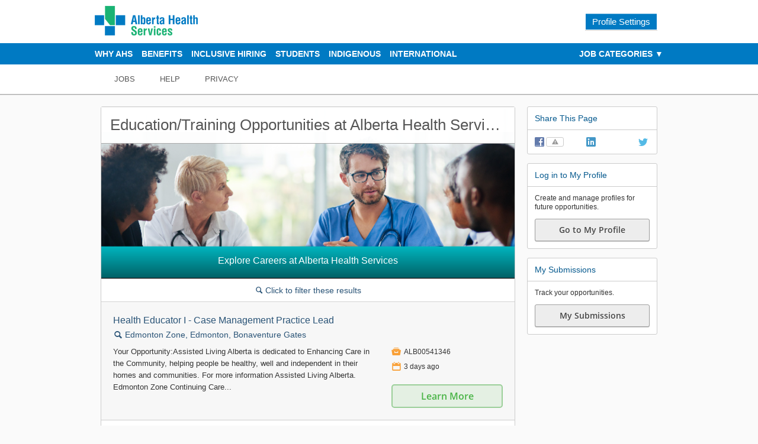

--- FILE ---
content_type: text/html;charset=UTF-8
request_url: https://careers.albertahealthservices.ca/landingpages/educationtraining-opportunities-at-alberta-health-services-20
body_size: 52734
content:
<!DOCTYPE html>
<!-- layout_core.shtml, landing/landing_page.shtml -->

<!--[if lt IE 7 ]>
<html xmlns="http://www.w3.org/1999/xhtml" xmlns:og="http://ogp.me/ns#" xmlns:fb="http://www.facebook.com/2008/fbml" lang="en" class="ie ie6">
<![endif]-->
<!--[if IE 7 ]>
<html xmlns="http://www.w3.org/1999/xhtml" xmlns:og="http://ogp.me/ns#" xmlns:fb="http://www.facebook.com/2008/fbml" lang="en" class="ie ie7">
<![endif]-->
<!--[if IE 8 ]>
<html xmlns="http://www.w3.org/1999/xhtml" xmlns:og="http://ogp.me/ns#" xmlns:fb="http://www.facebook.com/2008/fbml" lang="en" class="ie ie8">
<![endif]-->
<!--[if IE 9 ]>
<html xmlns="http://www.w3.org/1999/xhtml" xmlns:og="http://ogp.me/ns#" xmlns:fb="http://www.facebook.com/2008/fbml" lang="en" class="ie ie9">
<![endif]-->
<!--[if gt IE 9]>
<html xmlns="http://www.w3.org/1999/xhtml" xmlns:og="http://ogp.me/ns#" xmlns:fb="http://www.facebook.com/2008/fbml" lang="en" class="ie">
<![endif]-->
<!--[if !IE]><!-->
<html xmlns="http://www.w3.org/1999/xhtml" xmlns:og="http://ogp.me/ns#" xmlns:fb="http://www.facebook.com/2008/fbml" lang="en">
<!--<![endif]-->

<head>
	<meta http-equiv="Content-Type" content="text/html; charset=utf-8">
	<meta http-equiv="X-UA-Compatible" content="IE=edge" />
	<meta name="viewport" id="viewport" content="width=device-width, initial-scale=1, minimum-scale=1, maximum-scale=1, user-scalable=no" />

	
	
	
		<title>Education/Training Opportunities at Alberta Health Services</title>
		<link rel="canonical" href="https://careers.albertahealthservices.ca/landingpages/educationtraining-opportunities-at-alberta-health-services-20"/>
		<meta name="description" content="Explore Careers at Alberta Health Services" />
		<meta property="og:url" content="https://careers.albertahealthservices.ca/landingpages/educationtraining-opportunities-at-alberta-health-services-20" />
		<meta property="og:title" content="Education/Training Opportunities at Alberta Health Services" />
		<meta property="og:type" content="article" />
		<meta property="og:description" content="Explore Careers at Alberta Health Services" />
		<meta property="og:image" content="https://careers.albertahealthservices.ca/media/client_2_s2_r4_v1542233755425_main.png" />
		<meta property="og:site_name" content="Alberta Health Services Career Site" />
		<meta property="fb:app_id" content="2028297124067669"/>
	
	

	<link rel="stylesheet" href="/styles/core.css?v=apptss.2025.PRD.3.1.11" type="text/css" />
	<link rel="stylesheet" href="/styles/landing_page.css?v=apptss.2025.PRD.3.1.11" type="text/css" />
	<link rel="stylesheet" href="/site_css" type="text/css" />

	<style type="text/css">
		/* AHS Styles */

Body {
	width:100%;
	margin:0;
	padding:0;
}
.clearfloat {clear:both;height:0 !important;line-height:0 !important;}
.clearit:after {
  content: "";
  display: table;
  clear: both;
}
.ahs-section-wrap {
	width:100%;
	background-color:#fff;
}
.ahs-section-inner {
	width:960px;
	margin:0 auto;
	clear:both;
}
.ahs-section-button {
	position:relative;
}
.ahs-nav-wrap {
	width:100%;
	background-color:#007ac3;
}
.ahs-nav-inner {
	width:960px;
	margin:0 auto;
}
.ahs-section-logo,.ahs-section-button,.ahs-footer-nav,.ahs-footer-copyright,.ahs-section-social {
	float:left;
	width:480px;
	padding:10px 0;
}

body.desktop #header_settings {
	height:0;
	border:none;
}
body.desktop #header_settings #header_settings_container {
    margin: 0 auto;
    position: relative;
}
body.desktop #key_hldr {
	position:absolute;
	top:20px;
	right:0;
}
body.desktop #key_hldr .settings_btn {
	display:inline-block;
	padding:6px 12px;
	border:1px solid #fff;
	font:15px Arial,Helvetica,sans-serif;
	color:#fff;
	text-decoration:none;
	transition:.2s ease;
	border-radius:0;
	background-color:#007ac3;
	text-shadow:none;
}
body.desktop #key_hldr .settings_btn:hover {
	background-color:#fff;
	color:#007ac3;
}
body.desktop #key_hldr .settings_btn:active {
	box-shadow:0;
}

#header_settings #header_settings_container #key_hldr #main_key #key_scl_hldr .scl_channels a.social_network_icon {
	opacity:1 !important;
}
body.desktop .user_key_pops .menu_opt a:hover, .user_key_pops .menu_opt a:active {
	background-color:#007ac3;
}
.ui-autocomplete li a.ui-state-focus {
    background-color: #007ac3 !important;
}
.ahs-header-nav {
	float:left;
	width:700px;
	padding:10px 0;
}
.ahs-header-category{
	float:left;
	width:260px;
	padding:10px 0;
}
.ahs-section-button {
	text-align:right;
	padding-top:22px;
}
.ahs-section-button a{
	display:inline-block;
	padding:6px 12px;
	border:1px solid #fff;
	font:15px Arial,Helvetica,sans-serif;
	color:#fff;
	text-decoration:none;
	transition:.2s ease;
}
.ahs-section-button a:hover{
	background-color:#fff;
	color:#007ac3;
}

/* Menus */
.ahs-nav-wrap ul, .ahs-footer-nav-wrap ul{
	padding:0;
	margin:0;
	list-style:none;
}
.ahs-nav-wrap ul li,.ahs-footer-nav-wrap ul li{
	display:inline-block;
}

/* Header menu */
.ahs-header-nav ul li, .ahs-header-nav td {
	padding-right:15px;
}
.ahs-header-nav ul li a, .ahs-header-nav td a{
	font:bold 14px Arial,Helvetica,sans-serif;
	color:#fff;
	text-transform:uppercase;
	text-decoration:none;
}
.ahs-header-nav ul li a:hover, .ahs-header-nav td a:hover{
	color:#fff;
	border-bottom:2px solid #fff;
}

/* Dropdown menu */
.ahs-header-category {
	text-align:right;
	position:relative;
}
.ahs-category-menu-top {
	position:relative;
}
.ahs-header-category ul li a, .ahs-header-category a {
	font:bold 14px Arial,Helvetica,sans-serif;
	color:#fff;
	text-transform:uppercase;
	text-decoration:none;
}
.ahs-header-category ul li a.ahs-category-top:after, a.ahs-category-top:after {
	content:" \25BC";
	color:#fff;
}
.ahs-header-category ul li ul, .ahs-header-category table table {
	position:absolute;
	visibility:hidden;
	border:2px solid #007ac3;
	z-index:999;
	right: 0;
}
.ahs-header-category ul li ul li, .ahs-header-category table td table td{
	text-align:center;
	display:block;
	border-top:2px solid #007ac3;
	background-color:#fff;
}
.ahs-header-category ul li:hover ul, .ahs-header-category table td:hover table{
	visibility:visible;
}
.ahs-header-category ul li ul li a, .ahs-header-category table td table td a{
	display:block;
	padding:5px 15px;
	color:#007ac3;
}
.ahs-header-category ul li ul li a:hover, .ahs-header-category table td table td a:hover{
	background-color:#007ac3;
	color:#fff;
}

.theme-wrapper {
	width:960px;
	padding:10px 0;
	margin:0 auto;
}

/* Footer menu */
.ahs-footer-nav-wrap {
	background-color:#2a2e31;
}
.ahs-footer-section-wrap {
	background-color:#2a2d30;
}

.ahs-section-social ul {
	padding:0;
	margin:16px 0 0 0;
	list-style:none;
}
.ahs-section-social ul li{
	display:inline-block;
	padding:0 3px 0 0;
}
.ahs-section-social td {
	padding-right:7px
}

.ahs-footer-nav ul li, .ahs-footer-nav td {
	padding:0 8px 0 9px;
	border-left:1px solid #fff;
}
.ahs-footer-nav ul li:first-of-type, .ahs-footer-nav td:first-of-type {
	padding:0 8px 0 0;
	border:none;
}	
.ahs-footer-nav ul li a, .ahs-footer-nav td a{
	font:bold 12px Arial,Helvetica,sans-serif;
	color:#fff;
	text-transform:uppercase;
	text-decoration:none;
}
.ahs-footer-nav ul li a:hover, .ahs-footer-nav td a:hover{
	text-decoration:underline;
}

.ahs-footer-copyright {
	text-align:right;
	font:14px Arial,Helvetica,sans-serif;
	color:#fff;
}

.footerlogo {
	text-align:right;
}
body.desktop #footer {
	display:none;
}

/* Mobile */

body.mobile #header_settings {
	background-color:#c9d0d4;
}
body.mobile #container {
    margin-top: 0;
}
body.mobile #search_hldr {
    margin-top: 0;
}
body.mobile .ahs-nav-inner , body.mobile  .ahs-footer-section-wrap .ahs-section-inner, body.mobile  .ahs-footer-nav, body.mobile  .ahs-footer-section-wrap .ahs-section-social{
	width:100%;
}
body.mobile  .ahs-footer-nav, body.mobile  .ahs-footer-section-wrap .ahs-section-social{
	padding:0;
}
body.mobile  .ahs-footer-section-wrap .ahs-section-social table{
	margin:15px;
}
body.mobile  .ahs-section-social td {
	padding-right:15px;
}
body.mobile #boilerplate_wrapper{
	/*padding-top:20px;*/
}
body.mobile #header #header_container #nav_key_hldr #nav_hldr #main_nav .nav_item a.selected, body.mobile #header #header_container #nav_key_hldr #nav_hldr #main_nav .nav_item a:hover span.nav_txt {
	color:#fff;
}
body.mobile .ahs-footer-nav ul li a, body.mobile .ahs-footer-nav td a{
	font:12px Arial,Helvetica,sans-serif;
}
body.mobile #footer { display:none; }

body.mobile .ahs-footer-nav td {
	display:block;
	padding:10px 0 0 15px;
	border-left:none;
}
body.mobile a[name="ahs-m-top"] {
    top: 0;
    position: absolute;
}

/* Mobile menu */

/* topnav */
body.desktop .ahs-m-nav-wrap, body.mobile .ahs-section-wrap, body.mobile .ahs-nav-wrap, body.mobile .ahs-footer-copyright,body.mobile  .footerlogo {display:none;}
body.mobile .ahs-m-nav-wrap {display:block;margin-top:100px;}

body.jMenuOn #topBranding, body.jMenuOn #bottomBranding {display:none;}
.ahs-m-nav-wrap {
	display: block;
	top: 100px;
	width: 100%;
	border-bottom: 1px solid #ccc;
	z-index:999;
	
}

.ahs-m-nav-wrap table {
	margin:0;
	padding:0;
	overflow: hidden;
	border-top:1px solid #ccc;
	top:-800px;
	position:absolute;
	background-color:#fff;
	border:1px solid #ccc;
}
.ahs-m-nav-wrap table td{
	border-bottom:1px solid #ccc;
}
.ahs-m-nav-wrap table td a{
	display:block;
	padding:7px 35px;
	color:#000;
	font-family: "HM Ampersand", Arial, sans-serif;
	font-size: 12px;
	text-decoration:none;
}
.ahs-m-nav-wrap table td a:hover, .ahs-m-nav-wrap table td a:active{
	color:#007ac3;
}
.ahs-m-nav-wrap .menu {
  clear: both;
  max-height: 0;
  transition: max-height .2s ease-out;
}

.ahs-m-nav-wrap .menu-icon {
  cursor: pointer;
  display: inline-block;
  float: left;
  padding: 16px 14px 2px;
  position: relative;
  user-select: none;
}
 
.ahs-m-nav-wrap .menu-icon .navicon {
  background: #007ac3;
  display: block;
  height: 2px;
  position: relative;
  transition: background .2s ease-out;
  width: 18px;
}
 
.ahs-m-nav-wrap .menu-icon .navicon:before,
.ahs-m-nav-wrap .menu-icon .navicon:after {
  background: #007ac3;
  content: '';
  display: block;
  height: 100%;
  position: absolute;
  transition: all .2s ease-out;
  width: 100%;
}
 
.ahs-m-nav-wrap .menu-icon .navicon:before {
  top: 5px;
}
 
.ahs-m-nav-wrap .menu-icon .navicon:after {
  top: -5px;
}

.ahs-m-nav-wrap .menu-btn {
  display: none;
}
 
.ahs-m-nav-wrap .menu-btn:checked ~ .menu {
  max-height: 240px;
  top: 130px;
	z-index: 99;
}
 
.ahs-m-nav-wrap .menu-btn:checked ~ .menu-icon .navicon {
  background: transparent;
}
 
.ahs-m-nav-wrap .menu-btn:checked ~ .menu-icon .navicon:before {
  transform: rotate(-45deg);
}
 
.ahs-m-nav-wrap .menu-btn:checked ~ .menu-icon .navicon:after {
  transform: rotate(45deg);
}
 
.ahs-m-nav-wrap .menu-btn:checked ~ .menu-icon:not(.steps) .navicon:before,
.ahs-m-nav-wrap .menu-btn:checked ~ .menu-icon:not(.steps) .navicon:after {
  top: 0;
}
.ahd-m-menu-hdr {
	padding:7px 35px;
	color:#000;
	font-family: "HM Ampersand", Arial, sans-serif;
	text-transform:uppercase;
	font-size: 13px;
	font-weight:bold;
}

.m-menu-hdr {
	float:left;position:relative;left:30px;top:-10px;
}
.secondary_btn {
  text-shadow: 0 -1px 0 rgba(0, 0, 0, 0.5);
}

.gray_btn {
  text-shadow: 0 -1px 0 rgba(0, 0, 0, 0.5);
 
}

#jRefComSection {
    display: none;
    visibility: hidden;
}


	</style>

	<style id="antiClickjacking">body{display:none !important;}</style>
	<script type="text/javascript">
	(function(){
		var fbMatcher = /^https?:\/\/[a-z0-9.]*facebook.com/i;
		if( !(top != self && !fbMatcher.test(document.referrer)) ){
			var antiClickJack = document.getElementById('antiClickjacking');
			antiClickJack.parentNode.removeChild(antiClickJack);
		}
	})();
	</script>

	 <script type="text/javascript">
	var TVAPP = TVAPP || {}; // There can only be ONE.
	TVAPP.property = {
		version_num: "apptss.2025.PRD.3.1.11",
		client_name: "Alberta Health Services",
		client_base_domain: "albertahs.referrals.selectminds.com",
		default_locale_id: "0",
		site_name: "https://careers.albertahealthservices.ca",
		site_mode: "3",
		site_cookie_acceptance: 'none',
		site_prefix: "https://careers.albertahealthservices.ca",
		site: {
			id: "2",
			short_name: "default941"
		},
		
			facebook_app_id: "2028297124067669",
			facebook_permissions: "email",
		
		
			linkedin_api_key: "GzpjOHGHpkdYVfg7ewKhplWQ26PL5WMjN5nMXywzTqFzPkWSsCF9enSdQMgqzw_P",
			
		
		
		channels: {
			available:true,
			facebook:true,
			twitter:true,
			linkedin:true,
			weibo:false
		},
		
		
		
		tbe_enabled: 0,
		
		referrer_name: "",
		is_trusted_referrer: "20",
		user_id: "2",
		user_info: {"active_user_name":"Guest User","email":"","TEEAccountExists":"20","registration_status":"unregistered","is_guest":"true","locale_id":"0","user_id":"2","vanity_referrer_code_uri_prefix":"","session_id":"89b6daa98cb2a3c4951555b9d7f67f2f6371fa8d713c431dbb72ce9fb35a1f98.alh.yyzc1a-app-002.a.yyzc.oraclevcn.com","channel_info":[]},
		likely_user_info: {"active_user_name":"Guest User","email":"","TEEAccountExists":"20","registration_status":"unregistered","is_guest":"true","locale_id":"0","user_id":"2","vanity_referrer_code_uri_prefix":"","session_id":"89b6daa98cb2a3c4951555b9d7f67f2f6371fa8d713c431dbb72ce9fb35a1f98.alh.yyzc1a-app-002.a.yyzc.oraclevcn.com","channel_info":[]},
		client_domains: "albertahealthservices.ca | ahs.ca | covenanthealth.ca  | albertapubliclabs.ca | albertaprecisionlabs.ca|oracle.com | recoveryalberta.ca | primarycarealberta.ca| acutecarealberta.ca | assistedlivingalberta.ca | givelifealberta.ca | emergencyhealthservices.ca | cancercarealberta.ca | healthsharedservices.ca",
		
		geoSearch: {
			accuracyLimit:25000,
			radius: {
				'userControl':1,
				'metric':1,
				'default':50
			}
		},
		
		findGeoLocation: true,
		keyword_auto_suggest_num_results: 5,
		job_apply_allow_employee: 1,
		
		session_locale_id: '0',
		
		
		
		
		referral_community_status: "20",
		referrer_code_prefix: "",
		cookie_prefix: "ORA_OTSS",
		date_format: "mm/dd/yy",
        TEE: {
            TaleoAPIUrl: "https://albertahs.taleo.net",
            OpenNewWindow: (0 == 1)
        },
        Applicant: {
            FirstName : "",
            LastName : "",
            EmailAddress : ""
        },
        session_inactive_interval : "1800",
        session_remainder_interval : "1500",
        db_yes_value: "10",
        db_no_value: "20",
        job_details_editor_max_fields: "20",
        automated_email_confirm: "1"
	};
</script>


	<!--[if lt IE 9]>
	<script src="/html5shiv.js"></script>
	<![endif]-->

	
	
		<script type="text/javascript" src="/js-dict?v=202308180218_0"></script>
	

	

	<link rel="image_src" href="https://careers.albertahealthservices.ca/media/client_2_s2_r4_v1542233755425_main.png" />
	<link rel="icon" type="image/x-icon" href="https://careers.albertahealthservices.ca/images/no_photo_large.gif" />

	

</head>
<body id="landingpages_educationtraining-opportunities-at-alberta-health-services-20" class="center_aligned full_width nav_compact landing_page custom-job-detail likely_registered">
  <input type = "hidden" name="tsstoken" id = "tsstoken" value ="s0p/NNVhFmS8XFAJCkt9okhGzSaXGMFrFsQbb9l0xZk="/>
	

    <script type="text/javascript" src="/teeintegration/detect_nested_iframe.js"></script>
	<script type="text/javascript" src="/detectWidthOrientation.js"></script>

	<div id="fb-root"></div>
	<iframe id="jBlankFrame" frameborder="0" style="display: none; height: 0; width: 0;"></iframe>

	

	

	
		<div id="persona_editor" class="jUserRefreshArea">
			


	


		</div>
	

	

	
	
	<div id="header_settings" class="jUserRefreshArea">
	<div id="header_settings_container">
	

	
	
		<div id="key_hldr" class="guest_key_hldr">

	<div id="main_key">
		

		
			
			
			
			
				
					<div id="key_name_hldr">
						<a href="#" id="jKeyName" class="user_drop_area" tabindex="0" aria-haspopup="true">
							<span class="key_menu_icn"></span>
							<p class="key_name jHeaderSettingsBtn">Profile Settings</p>
						</a>
					</div>
				
			
		

	</div>

</div>

	
</div>

</div>


	<div id="topBranding">
		<a name="ahs-m-top"></a>




<div class="ahs-m-nav-wrap clearit">
	<input class="menu-btn" id="menu-btn" type="checkbox" />
	<label class="menu-icon" for="menu-btn"><span class="navicon"> </span><span class="m-menu-hdr">Job Category Menu</span></label>

	<table border="0" cellpadding="0" cellspacing="0" class="menu clearit"><tbody><tr><td><a href="https://careers.albertahealthservices.ca/page/allied-health-71" rel="nofollow nofollow nofollow nofollow nofollow nofollow nofollow nofollow nofollow nofollow">Allied Health</a></td></tr><tr><td><a href="https://careers.albertahealthservices.ca/page/clinical-support-48" rel="nofollow nofollow nofollow nofollow nofollow nofollow nofollow nofollow nofollow nofollow">Clinical Support</a></td></tr><tr><td><a href="https://careers.albertahealthservices.ca/page/corporate-44" rel="nofollow nofollow nofollow nofollow nofollow nofollow nofollow nofollow nofollow nofollow">Corporate</a></td></tr><tr><td><a href="https://careers.albertahealthservices.ca/page/general-support-70" rel="nofollow nofollow nofollow nofollow nofollow nofollow nofollow nofollow nofollow nofollow">General Support</a></td></tr><tr><td><a href="https://careers.albertahealthservices.ca/page/leadership-43" rel="nofollow nofollow nofollow nofollow nofollow nofollow nofollow nofollow nofollow nofollow">Leadership</a></td></tr><tr><td><a href="https://careers.albertahealthservices.ca/page/nursing-45" rel="nofollow nofollow nofollow nofollow nofollow nofollow nofollow nofollow nofollow nofollow">Nursing</a></td></tr><tr><td><a href="https://careers.albertahealthservices.ca/page/researchinnovation-46" rel="nofollow nofollow nofollow nofollow nofollow nofollow nofollow nofollow nofollow nofollow">Research/Innovation</a></td></tr><tr><td><a href="https://careers.albertahealthservices.ca/page/studentsresidents-69" rel="nofollow nofollow nofollow nofollow nofollow nofollow nofollow nofollow nofollow nofollow">Students/Residents</a></td></tr></tbody></table>
</div>
















<div class="ahs-section-wrap clearit">
	<div class="ahs-section-inner clearit">
	<div class="ahs-section-logo"><a href="http://www.albertahealthservices.ca/careers/careers.aspx" rel="nofollow nofollow nofollow nofollow nofollow nofollow nofollow nofollow nofollow nofollow"><img alt="Alberta Health Services" src="/media/images/ahs-color.png" /></a></div>
	</div>
</div>














<div class="ahs-nav-wrap clearit">
	<div class="ahs-nav-inner">
		<div class="ahs-header-nav">
		<table border="0" cellpadding="0" cellspacing="0"><tbody><tr><td><a href="http://www.albertahealthservices.ca/careers/Page12899.aspx" rel="nofollow nofollow nofollow nofollow nofollow nofollow nofollow nofollow nofollow nofollow nofollow nofollow nofollow nofollow">Why AHS</a></td><td><a href="http://www.albertahealthservices.ca/careers/Page12210.aspx" rel="nofollow nofollow nofollow nofollow nofollow nofollow nofollow nofollow nofollow nofollow nofollow nofollow nofollow nofollow">Benefits</a></td><td><a href="https://www.albertahealthservices.ca/careers/Page12926.aspx" rel="nofollow nofollow nofollow nofollow nofollow nofollow nofollow nofollow nofollow nofollow nofollow nofollow nofollow nofollow">Inclusive Hiring</a></td><td><a href="http://www.albertahealthservices.ca/careers/Page11997.aspx" rel="nofollow nofollow nofollow nofollow nofollow nofollow nofollow nofollow nofollow nofollow nofollow nofollow nofollow nofollow">Students</a></td><td><a href="https://www.albertahealthservices.ca/careers/Page13096.aspx" rel="nofollow nofollow nofollow nofollow nofollow nofollow nofollow nofollow nofollow nofollow nofollow nofollow nofollow nofollow">Indigenous</a></td><td><a href="https://www.albertahealthservices.ca/careers/Page12717.aspx" rel="nofollow nofollow nofollow nofollow nofollow nofollow nofollow nofollow nofollow nofollow nofollow nofollow nofollow nofollow">International</a></td></tr></tbody></table>
		</div>
		<div class="ahs-header-category">

		<table align="right" border="0" cellpadding="0" cellspacing="0" class="ahs-category-menu"><tbody><tr><td class="ahs-category-menu-top"><a class="ahs-category-top" href="#" rel="nofollow nofollow nofollow nofollow nofollow nofollow nofollow nofollow nofollow nofollow">Job Categories</a>
			<table border="0" cellpadding="0" cellspacing="0" class="ahs-category-menu"><tbody><tr><td><a href="https://careers.albertahealthservices.ca/page/allied-health-71" rel="nofollow nofollow nofollow nofollow nofollow nofollow nofollow nofollow nofollow nofollow">Allied Health</a></td></tr><tr><td><a href="https://careers.albertahealthservices.ca/page/clinical-support-48" rel="nofollow nofollow nofollow nofollow nofollow nofollow nofollow nofollow nofollow nofollow">Clinical Support</a></td></tr><tr><td><a href="https://careers.albertahealthservices.ca/page/corporate-44" rel="nofollow nofollow nofollow nofollow nofollow nofollow nofollow nofollow nofollow nofollow">Corporate</a></td></tr><tr><td><a href="https://careers.albertahealthservices.ca/page/general-support-70" rel="nofollow nofollow nofollow nofollow nofollow nofollow nofollow nofollow nofollow nofollow">General Support</a></td></tr><tr><td><a href="https://careers.albertahealthservices.ca/page/leadership-43" rel="nofollow nofollow nofollow nofollow nofollow nofollow nofollow nofollow nofollow nofollow">Leadership</a></td></tr><tr><td><a href="https://careers.albertahealthservices.ca/page/nursing-45" rel="nofollow nofollow nofollow nofollow nofollow nofollow nofollow nofollow nofollow nofollow">Nursing</a></td></tr><tr><td><a href="https://careers.albertahealthservices.ca/page/researchinnovation-46" rel="nofollow nofollow nofollow nofollow nofollow nofollow nofollow nofollow nofollow nofollow">Research/Innovation</a></td></tr><tr><td><a href="https://careers.albertahealthservices.ca/page/studentsresidents-69" rel="nofollow nofollow nofollow nofollow nofollow nofollow nofollow nofollow nofollow nofollow">Students/Residents</a></td></tr></tbody></table>
		</td></tr></tbody></table>
		</div>
	</div>
</div>



























	</div>


<div id="boilerplate_wrapper">
	<div id="body_wrapper">
	
	
	
	
	
		
		
		
			<div id="header" class="jHeader compact">
	<div id="header_container">
		<div class="menu_toggle_hldr">
			<div id="jMenuToggle" class="menu_toggle">
				&#9776;
			</div>
		</div>
		
		<div id="logo_hldr">
			<div class="logo">
				
					<div id="logo_inner">
						<a href="https://careers.albertahealthservices.ca/">
							<img src="https://careers.albertahealthservices.ca/media/client_3_s2_r0_v1503602520536_main.png" alt="Alberta Health Services Career Site" class="logo_img">
						</a>
					</div>
				
				
			</div>
		</div>

		<div id="menu_toggle_hldr_cat">
			<div id="jMenuShareToggle" class="menu_toggle">
				&#59157;
			</div>
		</div>
	

		<div id="nav_key_hldr">
			<div id="header_content" class="jUserRefreshArea">
				<div id="nav_hldr">
	<ul id="main_nav">
		
		
			<li class="nav_item">
				<a href="https://careers.albertahealthservices.ca/" class="nav_jobs font_nav">
					<span class="nav_txt">Jobs</span>
				</a>
			</li>
			<li class="nav_item">
				<a href="https://careers.albertahealthservices.ca/info/help" class="nav_help font_nav">
					<span class="nav_txt">Help</span>
				</a>
			</li>
			

			

			
				
				
					<li class="nav_item">
						<a href="https://careers.albertahealthservices.ca/info/page2" class="nav_page2 font_nav">
							<span class="nav_txt">Privacy</span>
						</a>
					</li>
				
			

			
		
		

		
		

		
	</ul>
</div>

<!-- Removed header_key_holder include -->

			</div>
		</div>
	</div>
</div>

		
		
		
		
	
	
	<div id="container">
		<div class="jBlockRegion block_region full-width" data-page="landing_page" data-area="top" data-instance="20">
	
	
	<div class="block module bid-1042398" data-name="landingpage_promo" data-id="1042398">
		<input type="hidden" class="jUserRefreshBlock jBlockContext" value="LandingPage.id=20" />








	
		
		
	




	</div>
	
	
</div>

<div class="content_wrapper">
	<section id="content" class="category_landing">
		<input type="hidden" id="jLandingPageId" value="20" />
		<input type="hidden" id="jLandingPageAlias" value="educationtraining-opportunities-at-alberta-health-services-20" />
		<input type="hidden" id="jLandingPageType" value="category" />
		<input type="hidden" id="jSearchId" value="154" />
		<input type="hidden" id="jShortUrl" value="http://r.rfer.us/ALH1Fqd" />

		<div class="jBlockRegion block_region" data-page="landing_page" data-area="content_top" data-instance="20">
			
			
			
		</div>

		<div id="category_landing_content" class="content_body">
			<div class="content_header">
				<input type="hidden" id="jBlurSetting" value="0" />
				<h1 id="mobileOnlyCategoryTitle">Education/Training Opportunities at Alberta Health Services</h1>
				<div id="landingpage_video" class="jVideoRefresh category_video">
					<input type="hidden" id="jVideoRefreshContextId" class="jContextData" data-name="VideoLink.id" value="" />
<input type="hidden" class="jContextData" data-name="LandingPage.id" value="20" />

<input type="hidden" id="jSource" value="" />
<input type="hidden" id="jSourceId" value="" />
<input type="hidden" id="jVideoUrl" value="" />
<div id="jMediaArea" class="media_area">
	<div class="media_thumb_holder">
		<div id="jMediaThumb" class="media_thumb" style="background-image:url('https://careers.albertahealthservices.ca/media/client_11_s2_r6_v1547488835403_main.png');"></div>
		<div id="jMediaBlur" class="media_blur"></div>
	</div>
	<div class="media_overlay">
		<div class="title_holder">
			<h1 id="jPageTitle">Education/Training Opportunities at Alberta Health Services</h1>
			
		</div>
		
		
		<div class="description_holder">
			<div class="description_area">
				<div id="jMediaDescription" class="descrip_text font_header_light">Explore Careers at Alberta Health Services</div>
				
			</div>
		</div>
	</div>
</div>



				</div>
			</div>
			<div id="jobs_list">
				<div class="page_inputs">
					<input type="hidden" id="jNumPages" value="1" name="num_pages">
					<input type="hidden" id="jPageIndex" value="1" name="page_index">
				</div>
				<div id="job_results_list_hldr">
					
	

	
	
	<div class="refine_search_link"><a href="https://careers.albertahealthservices.ca/landing-pages/20/jobs-matching-category"><span class="entypo icon">&#128269;</span>Click to filter these results</a></div>
	

	

	
	<input type="hidden" id="jNumPagesInit" value="1.0" name="num_pages_init">
	

	
		<div id="job_list_554693" class="job_list_row jlr_Odd new">

			<div class="jlr_right_hldr">
				<div class="jlr_title">
					<div class="flg_hldr">
						

						
							<!-- new flag -->
							
								
									
								
							

							

							

							<!-- hot flag -->
							
								
									
								
							

							

							
						
					</div>

					<p><a href="https://careers.albertahealthservices.ca/jobs/health-educator-i-case-management-practice-lead-554693" class="job_link font_bold">Health Educator I - Case Management Practice Lead</a></p>
					<p class="jlr_location">
						<a href="https://careers.albertahealthservices.ca/jobs/554693/other-jobs-matching/location-and-category" class="location jTooltip" data-title="See Education and Learning jobs in Edmonton Zone, Edmonton, Bonaventure Gates"><span class="loc_icon entypo">&#128269;</span>Edmonton Zone, Edmonton, Bonaventure Gates</a>
					</p>
				</div>

				<div class="jlr_content">
					<div class="jlr_content_half jlr_content_left">
						<p class="jlr_description">Your Opportunity:Assisted Living Alberta is dedicated to Enhancing Care in the Community, helping people be healthy, well and independent in their homes and communities. For more information Assisted Living Alberta. Edmonton Zone Continuing Care...</p>
					</div>

					<div class="jlr_content_half jlr_content_right">
						
							<p class="jlr_preferred_field job_external_id">
								<span class="jlr_label"><span class="job_icon entypo"></span></span>
								<span class="jlr_value font_bold job_external_id"><span class="field_value">ALB00541346</span> <span class="field_label">Requisition #</span></span>
							</p>
						
						
							<p class="jlr_secondary_preferred_field job_post_date">
								<span class="jlr_label"><span class="job_icon entypo"></span></span>
								<span class="jlr_value font_bold job_post_date"><span class="field_value">3 days ago</span> <span class="field_label">Post Date</span></span>
							</p>
						
						<a href="https://careers.albertahealthservices.ca/jobs/health-educator-i-case-management-practice-lead-554693" class="learn_more_btn">Learn More</a>
					</div>
				</div> <!-- jlr_content -->

			</div>

		</div>
	
		<div id="job_list_554515" class="job_list_row jlr_Even new">

			<div class="jlr_right_hldr">
				<div class="jlr_title">
					<div class="flg_hldr">
						

						
							<!-- new flag -->
							
								
									
								
							

							

							

							<!-- hot flag -->
							
								
									
								
							

							

							
						
					</div>

					<p><a href="https://careers.albertahealthservices.ca/jobs/clinical-instructor-tech-554515" class="job_link font_bold">Clinical Instructor (Tech)</a></p>
					<p class="jlr_location">
						<a href="https://careers.albertahealthservices.ca/jobs/554515/other-jobs-matching/location-and-category" class="location jTooltip" data-title="See Education and Learning jobs in Calgary Zone, Calgary, Foothills Medical Centre"><span class="loc_icon entypo">&#128269;</span>Calgary Zone, Calgary, Foothills Medical Centre</a>
					</p>
				</div>

				<div class="jlr_content">
					<div class="jlr_content_half jlr_content_left">
						<p class="jlr_description">Your Opportunity:The Clinical Instructor provides leadership, education, and clinical expertise in Respiratory Therapy, with a primary focus on the education and supervision of students, orientees, and staff at Foothills Medical Center. This role...</p>
					</div>

					<div class="jlr_content_half jlr_content_right">
						
							<p class="jlr_preferred_field job_external_id">
								<span class="jlr_label"><span class="job_icon entypo"></span></span>
								<span class="jlr_value font_bold job_external_id"><span class="field_value">ALB00541136</span> <span class="field_label">Requisition #</span></span>
							</p>
						
						
							<p class="jlr_secondary_preferred_field job_post_date">
								<span class="jlr_label"><span class="job_icon entypo"></span></span>
								<span class="jlr_value font_bold job_post_date"><span class="field_value">4 days ago</span> <span class="field_label">Post Date</span></span>
							</p>
						
						<a href="https://careers.albertahealthservices.ca/jobs/clinical-instructor-tech-554515" class="learn_more_btn">Learn More</a>
					</div>
				</div> <!-- jlr_content -->

			</div>

		</div>
	
		<div id="job_list_554525" class="job_list_row jlr_Odd new">

			<div class="jlr_right_hldr">
				<div class="jlr_title">
					<div class="flg_hldr">
						

						
							<!-- new flag -->
							
								
									
								
							

							

							

							<!-- hot flag -->
							
								
									
								
							

							

							
						
					</div>

					<p><a href="https://careers.albertahealthservices.ca/jobs/clinical-instructor-tech-554525" class="job_link font_bold">Clinical Instructor (Tech)</a></p>
					<p class="jlr_location">
						<a href="https://careers.albertahealthservices.ca/jobs/554525/other-jobs-matching/location-and-category" class="location jTooltip" data-title="See Education and Learning jobs in Calgary Zone, Calgary, Foothills Medical Centre"><span class="loc_icon entypo">&#128269;</span>Calgary Zone, Calgary, Foothills Medical Centre</a>
					</p>
				</div>

				<div class="jlr_content">
					<div class="jlr_content_half jlr_content_left">
						<p class="jlr_description">Your Opportunity:The Clinical Instructor provides leadership, education, and clinical expertise in Respiratory Therapy, with a primary focus on the education and supervision of students, orientees, and staff at Foothills Medical Center. This role...</p>
					</div>

					<div class="jlr_content_half jlr_content_right">
						
							<p class="jlr_preferred_field job_external_id">
								<span class="jlr_label"><span class="job_icon entypo"></span></span>
								<span class="jlr_value font_bold job_external_id"><span class="field_value">ALB00541140</span> <span class="field_label">Requisition #</span></span>
							</p>
						
						
							<p class="jlr_secondary_preferred_field job_post_date">
								<span class="jlr_label"><span class="job_icon entypo"></span></span>
								<span class="jlr_value font_bold job_post_date"><span class="field_value">4 days ago</span> <span class="field_label">Post Date</span></span>
							</p>
						
						<a href="https://careers.albertahealthservices.ca/jobs/clinical-instructor-tech-554525" class="learn_more_btn">Learn More</a>
					</div>
				</div> <!-- jlr_content -->

			</div>

		</div>
	


				</div>
			</div>
		</div>

		<div class="jBlockRegion block_region" data-page="landing_page" data-area="content_bottom" data-instance="20">
			
			
			
		</div>

	</section>

	<aside id="right_bar" class="jFixSidebar">
		<div id="right_holder" class="jBlockRegion block_region" data-page="landing_page" data-area="right_column" data-instance="20">
			
			
			<div class="block module bid-1042394" data-name="landing_share" data-id="1042394">
				


	<input type="hidden" class="jBlockContext" value="LandingPage.id=20" />

	
	<div id="landing_share" class="capsule jBlock block_content">
	<div class="capsule_title">
		<h2 class="font_header_bold">Share This Page</h2>
	</div>
	<div class="capsule_content">
		<input type="hidden" id="jBasicPageUrl" value="https://careers.albertahealthservices.ca/landingpages/educationtraining-opportunities-at-alberta-health-services-20" />
		<input type="hidden" id="jSharePageUrl" value="http://r.rfer.us/ALH1Fqd" />
		<div class="share_btn_hldr">
			
				<div class="share_btn" style="width:45%">
					<a href="#" class="jSocialShare scl_net_icon fb" role="img" aria-label="facebook" data-channel="facebook" data-channel-id="100"></a>
					<div class="scl_count_hldr">
						<div id="jFBCount" class="scl_count fb" data-title="Sorry, we ran into difficulties in retrieving the Facebook share count.">&#8942;</div>
						<div class="count_tab1"></div>
					</div>
				</div>
			
			
			
				<div class="share_btn" style="width:45%">
					<a href="#" class="jSocialShare scl_net_icon li" role="img" aria-label="linkedin" data-channel="linkedin" data-channel-id="200"></a>
				</div>
			
			
			
				<div class="share_btn" style="width:10%">	
					<a href="#" class="jSocialShare scl_net_icon tw" role="img" aria-label="twitter" data-channel="twitter" data-channel-id="300"></a>
				</div>
			
			
		</div>
	</div>
</div>

	




			</div>
			
			<div class="block module bid-1042397" data-name="TEE_account_profile" data-id="1042397">
				


	<input type="hidden" class="jUserRefreshBlock" />
	
	
	
		
		
			<div id="tee_account_profile" class="capsule jBlock block_content">
<!--	<div id="tee_submit_profile_hldr" class="capsule"> -->
		<div class="capsule_title">
			<h2 class="font_header_bold">Log in to My Profile</h2>
		</div>
		<div class="capsule_content">
			<p>Create and manage profiles for future opportunities.</p>
			
							
				
					<a href="https://albertahs.taleo.net/careersection/ahs_external_career_site/profile.ftl?lang=en" class="flat_btn"  ><span class="btn_txt">Go to My Profile</span></a>
				
			
			
		</div>
<!-- </div> -->
</div>

		
	


			</div>
			
			<div class="block module bid-1042393" data-name="TEE_account_submissions" data-id="1042393">
				


	<input type="hidden" class="jUserRefreshBlock" />

	
	
		
		
			<div id="tee_account_submissions" class="capsule jBlock block_content">
<!--	<div id="tee_submit_profile_hldr" class="capsule"> -->
		<div class="capsule_title">
			<h2 class="font_header_bold">My Submissions</h2>
		</div>
		<div class="capsule_content">
			<p>Track your opportunities.</p>
			
							
				
					<a href="https://albertahs.taleo.net/careersection/ahs_external_career_site/mysubmissions.ftl?lang=en" class="flat_btn"  ><span class="btn_txt">My Submissions</span></a>
				
			
			
		</div>
<!--	</div> -->
</div>

		
	


			</div>
			
			<div class="block module bid-1042396" data-name="landing_talent_community" data-id="1042396">
				

			</div>
			
			<div class="block module bid-1042395" data-name="landing_sjd_channels" data-id="1042395">
				


<input type="hidden" class="jBlockContext" value="LandingPage.id=20" />




	
	







			</div>
			
			
		</div>
	</aside>

	<div class="return_holder jReturnTop">
		<a href="#" class="return_top font_nav"><span class="entypo up_icn">&#59227;</span>Back to Top</a>
	</div>
</div>

<script type="text/javascript" src="/LAB.min.js"></script>
<script>
	var jsQueue = $LAB
	// load and initialize jQuery (local or google cdn)
	.script('/jquery/jquery-3.7.1.min.js')
	.wait(function() {
		j$ = jQuery.noConflict();
		window.FB = false;
	})
	// load all global plugins
	.script("/plugins/jquery-ui-1.14.0.custom.min.js")
	.script("/plugins/json2.js")
	.script("/plugins/bootstrap/bootstrap-popover.js")
	.script("/plugins/jquery.colorbox.min.js")
	.script("/plugins/jquery.easing.1.3.js")
	.script("/plugins/jquery.history.js")
	.script("/plugins/jquery.detectmobilebrowser.js").wait()
	.script("/plugins/chosen.jquery.js")
	.script("/plugins/jquery.validate.1.21.0.min.js")
	.script("/plugins/sanitize.js")	// For contenteditable usability
	.script("/sha1.js")
	.script("/social_api.js")
    .wait(function(){
		j$.easing.def = "easeInOutQuint";
		j$.validator.setDefaults({
			escapeHtml: true,
			messages: {
				required: "This field is required.",
				remote: "Please fix this field.",
				email: "Please enter a valid email address.",
				url: "Please enter a valid URL.",
				date: "Please enter a valid date.",
				dateISO: "Please enter a valid date (ISO).",
				number: "Please enter a valid number.",
				digits: "Please enter only digits.",
				creditcard: "Please enter a valid credit card number.",
				equalTo: "Please enter the same value again.",
				accept: "Please enter a value with a valid extension.",
				maxlength: $.validator.format("Please enter no more than {0} characters."),
				minlength: $.validator.format("Please enter at least {0} characters."),
				rangelength: $.validator.format("Please enter a value between {0} and {1} characters long."),
				range: $.validator.format("Please enter a value between {0} and {1}."),
				max: $.validator.format("Please enter a value less than or equal to {0}."),
				min: $.validator.format("Please enter a value greater than or equal to {0}.")
			}
		});
	})// do not end with ";"

	// add page specific plugins and utilities here:
	.script('/plugins/jquery.blurjs.min.js')
	.script('/plugins/jquery.inlineEdit.js')
	.script("/plugins/jquery.fileupload.js")
	.wait() // do not remove
	// add global custom functions to the queue
.script("/desktop.js?v="+TVAPP.property.version_num).wait()
.script("/changePassword.js?v="+TVAPP.property.version_num)
.script("/user.js?v="+TVAPP.property.version_num)
.script("/login.js?v="+TVAPP.property.version_num)
.script("/modal.js?v="+TVAPP.property.version_num)
.script("/rfl.apply.js?v="+TVAPP.property.version_num)

	.script("/persona.js?v="+TVAPP.property.version_num)
	


.script(function() { return (TVAPP.property.fb ? "/facebook/facebook_app.js?v="+TVAPP.property.version_num : null); })
.script("/facebook_status_post.js?v="+TVAPP.property.version_num)
.wait(function(){
TVAPP.pageInit();
TVAPP.stateOnLoad();
j$(document).trigger('globalJSLoaded');
})// do not end with ";"

	// add page specific custom scripts here:
	.script("/video.js?v="+TVAPP.property.version_num)
	.script("/landing/landing_page.js?v="+TVAPP.property.version_num);
	// always end with ";"
</script>

	</div>
</div>

</div>


	
	
	
			<div id="footer" class="jFooter compact">
	
	<div class="footer_container">
			
		<div class="footer_nav_hldr">
			<div class="footer_content">
				<div id="footer_content" class="jUserRefreshArea">
					<ul class="footer_nav">
	
		<li class="nav_item">
			<a href="https://careers.albertahealthservices.ca/" class="nav_jobs font_nav">
				<span class="nav_txt">Jobs</span>
			</a>
		</li>
		<li class="nav_item">
			<a href="https://careers.albertahealthservices.ca/info/help" class="nav_help font_nav">
				<span class="nav_txt">Help</span>
			</a>
		</li>
		<li class="nav_item">

			<a href="https://careers.albertahealthservices.ca/sitemap" class="nav_sitemap font_nav">
				<span class="nav_txt">Site Map</span>
			</a>
		</li>

			

			
				
				
					<li class="nav_item">
						<a href="https://careers.albertahealthservices.ca/info/page2" class="nav_page2 font_nav">
							<span class="nav_txt">Privacy</span>
						</a>
					</li>
				
			

			

	

	
		
	

	
	

	
</ul>

				</div>
				
					
				
			</div>
		</div>
		<div class="footer_copyright font_footer">
				&copy; <script>var d = new Date().getYear(); document.write((d < 1000) ? d + 1900 : d);</script> Alberta Health Services Career Site. All rights reserved.
		</div>
	</div>

</div>

	
	



	<div id="bottomBranding">
		<div class="ahs-footer-nav-wrap clearit">
	<div class="ahs-nav-inner clearit">
		<div class="ahs-footer-nav">
		<table border="0" cellpadding="0" cellspacing="0"><tbody><tr><td><a href="#ahs-m-top" rel="nofollow">Back to Top</a></td><td><a href="https://careers.albertahealthservices.ca/" rel="nofollow">Home</a></td><td><a href="https://careers.albertahealthservices.ca/sitemap" rel="nofollow">Sitemap</a></td><td><a href="http://www.albertahealthservices.ca/careers/Page12215.aspx" rel="nofollow">Resources</a></td><td><a href="https://careers.albertahealthservices.ca/info/help" rel="nofollow">Help</a></td><td><a href="https://careers.albertahealthservices.ca/info/page2" rel="nofollow">Privacy</a></td></tr></tbody></table>
		</div>
		<div class="ahs-footer-copyright">©2026 Alberta Health Services</div>
	</div>
</div>







<div class="ahs-footer-section-wrap clearit">
	<div class="ahs-section-inner clearit">
	<div class="ahs-section-social">
	<table border="0" cellpadding="0" cellspacing="0"><tbody><tr><td><a href="http://www.youtube.com/ahschannel" rel="nofollow"><img alt="YouTube" src="/media/images/social_white_yt.png" /></a></td><td><a href="https://www.facebook.com/AHSCareers" rel="nofollow"><img alt="Facebook" src="/media/images/social_white_fb.png" /></a></td><td><a href="https://twitter.com/#!/AHS_Careers" rel="nofollow"><img alt="Twitter" src="/media/images/social_white_tw.png" /></a></td><td><a href="http://www.linkedin.com/company/337982" rel="nofollow"><img alt="LinkedIn" src="/media/images/social_white_in.png" /></a></td></tr></tbody></table>
	</div>
	<div class="ahs-section-logo footerlogo"><a href="http://www.albertahealthservices.ca/careers/careers.aspx" rel="nofollow"><img alt="Alberta Health Services" src="/media/images/ahs-logo-wh.png" /></a></div>
	</div>
</div>
	</div>


	
	

	<div id="contentRepository" style="display: none">
	<div class="content-definition" id="register-content-definition" template="register_modal_landing" context="Usr.id=2"></div>
	<div class="content-definition" id="send-job-content-definition" template="send_job_content" context="Usr.id=2"></div>
	<div class="content-definition" id="forced-login-content-definition" template="forced_login_modal" context="Usr.id=2"></div>

	<div class="content-definition" id="activity-feed-base-content" template="activity_feed_base" context="Usr.id=2"></div>
	<div class="content-definition" id="activity-feed-self-content" template="activity_feed_self" context="Usr.id=2"></div>
	<div class="content-definition" id="location-content" template="job_location_loop" context="Usr.id=2"></div>
	<div class="content-definition" id="category-content" template="job_category_loop" context="Usr.id=2"></div>

	<div class="content-definition" id="user-location-content" template="user_location_loop" context="Usr.id=2"></div>
	<div class="content-definition" id="user-category-content" template="user_category_loop" context="Usr.id=2"></div>

	<div class="content-definition" id="header_content_def" template="header_content" context="Usr.id=2"></div>
	<div class="content-definition" id="refer_box_content_def" template="refer_box_content" context="Usr.id=2&Job.id="></div>

	<div class="content-definition" id="stat-links-table-content" template="stat-link-table" context="Usr.id=2"></div>
	<div class="content-definition" id="stat-clicks-table-content" template="stat-click-table" context="Usr.id=2"></div>
	<div class="content-definition" id="stat-candidates-table-content" template="stat-candidate-table" context="Usr.id=2"></div>
	<div class="content-definition" id="top-refer-stats-content" template="top_refer_stats"></div>

	<div class="content-definition" id="modal_images" template="modal_images" context="Usr.id=2"></div>
	<div class="content-definition" id="modal_terms" template="modal_terms" context="Usr.id=2"></div>
	<div class="content-definition" id="location_level_list" template="location_level_list" context=""></div>
	<div class="content-definition" id="job_details_editor_field_row" template="job_details_editor_field_row" context=""></div>




</div>


	<script language="javascript">

var vMinLength = "8";
var vMaxLength = "30";
var vMinNonAlpha = "0";
var vUpperLowerRequired = "true";
var vIsNotUserIdUserName = "true";
var vMinimumNumericCharacters = "1";
var vMinimumSpecialCharacters = "1";
var vMinLengthErrTxt = "Minimum number of characters in password is";
var vMaxLengthErrTxt = "Maximum number of characters in password is";
var vMinNonAlphaErrTxt = "The password must contain at least";
var vNoChangePassword = "Please fill in your new password.";
var vUpperLowerRequiredErrTxt = "The password must contain at least one uppercase letter<br />and at least one lowercase letter.";
var vNoPasswordSpace = "No spaces.";
var vIsNotUserIdUserNameErrTxt = "The new password may not be the same as your email address.";
var vMinimumNumericCharactersErrTxt = "Minimum number of numeric characters in password is";
var vMinimumSpecialCharactersErrTxt = "Minimum number of special characters in password is";

// Special groups for clients who have aditional requirements
var vSpecialGroup1    = "";
var vMinSpecialGroup1       = "";
var vMinSpecialGroup1ErrTxt = "You need 1 of the following characters [].";

var vSpecialGroup2    = "";
var vMinSpecialGroup2       = "";
var vMinSpecialGroup2ErrTxt = "You need 1 of the following characters [].";

var vSpecialGroup3    = "";
var vMinSpecialGroup3       = "";
var vMinSpecialGroup3ErrTxt = "This is where you set the error given by special group #3";

// Error Messages - optional
var vErrHeaderDefault = "Please conform to the following criteria:\n";
//var vErrFooterDefault = "FieldError.PasswordErrorFooter";

var vNoLoginPasswordTxt = "Please type in your existing password.";

var vJSDictCharacters = "characters.";  // " characters."
var vJSDictNumber = "non-alphabet character.";  // " number."
var vJSDictNumbers = "non-alphabet characters.";  // " numbers."

//"Please make sure that both of your new passwords match."
var vJSDictEquality = "Passwords must match.";

var vErrSubmitForm = "There was a problem submitting the form:";

// Error messages for registration page checks

var vRequiredField = "Please fill in this field.";
var vAtLeast = "Length must be at least ";
var vValidDateRequired = "Please fill in a valid date in this field using the format mm/dd/yyyy.";
var vEmailNotFormattedCorrectly = "Please provide a valid e-mail (e.g. person@company.com). ";
var vEmailDoesNotMatchConfirm = "Your FieldMap.Member.email and FieldMap.Member.emailConfirm do not match.";
var vNoConsent1 = "Please agree to the Privacy Policy.";
var vNoConsent2 = "Please agree to the Terms of Service.";
var vNoConsent = "Please agree to the Terms of Service.";
var vAuth1or2Required = "To verify your account, please fill out FieldMap.Member.mb_auth.auth_info1 or FieldMap.Member.mb_auth.auth_info2 with at least 4 characters.";
var vRegistrationSubmit = "FieldError.RegistrationSubmit";

</script>


	<!--[if IE]><script type="text/javascript" src="/plugins/excanvas.min.js"></script><![endif]-->

	





<div id="ga_relationship" class="jUserRefreshArea">
	<script type="text/javascript">
	function setGaRelationship() {
		var ga_relationship_name = 'unaffiliated';

		
		
		

		
			
		
		
		return ga_relationship_name;
	}
	
	function setGaReferrer(){
		var ga_referrer_relationship;
		
			
			
			
				ga_referrer_relationship = 'No referrer';
			
		
		
		return ga_referrer_relationship;
	}
</script>

</div>

<script type="text/javascript">
	var _gaq = _gaq || [];	
	
	var ga_relationship = setGaRelationship();
	
	var ga_referrer = setGaReferrer();
	
	
	_gaq.push(['_setAccount', 'UA-99055878-1']);  // Site Specific Tracker
	
	_gaq.push(['_setVar',"Relationship: " + ga_relationship + " | " + ga_referrer]);
	_gaq.push(['_setCustomVar',1,'Relationship',ga_relationship,3]);
	_gaq.push(['_setCustomVar',2,'Referrer',ga_referrer,3]);
	_gaq.push(['_trackPageview', window.location.pathname]);
	
	
		_gaq.push(['aggregate._setAccount', 'UA-19128950-12']); // Aggregate Tracker
	
	
	_gaq.push(['aggregate._setDomainName', '.selectminds.com']);
	
	_gaq.push(['aggregate._setVar',"Relationship: " + ga_relationship + " | " + ga_referrer]);
	_gaq.push(['aggregate._setCustomVar',1,'Relationship',ga_relationship,3]);
	_gaq.push(['aggregate._setCustomVar',2,'Referrer',ga_referrer,3]);
	_gaq.push(['aggregate._trackPageview', window.location.pathname]);
	
	var ga_alert = "";
	
	if(ga_alert == "yes") {
		alert('Page View: ' + window.location.pathname + ' | Relationship: ' + ga_relationship + ' | Referrer: ' + ga_referrer);
	}
	
	(function() {
	  var ga = document.createElement('script'); ga.type = 'text/javascript'; ga.async = true;
	  ga.src = ('https:' == document.location.protocol ? 'https://ssl' : 'http://www') + '.google-analytics.com/ga.js';
	  var s = document.getElementsByTagName('script')[0]; s.parentNode.insertBefore(ga, s);
	})();

	function asTrackPageview(url_name) {
		
		var ga_relationship_name = setGaRelationship();
		
		var ga_referrer_relationship = setGaReferrer();
		
		_gaq.push(['_setCustomVar',1,
			'Relationship',
			ga_relationship_name,
			3
		 ]);
		_gaq.push(['_setCustomVar',2,
			'Referrer',
			ga_referrer_relationship,
			3
		 ]);
		_gaq.push(['_setVar',"Relationship: " + ga_relationship_name + " | " + ga_referrer_relationship]);
		
		_gaq.push(['aggregate._setCustomVar',1,
			'Relationship',
			ga_relationship_name,
			3
		 ]);
		_gaq.push(['aggregate._setCustomVar',2,
			'Referrer',
			ga_referrer_relationship,
			3
		 ]);
		_gaq.push(['aggregate._setVar',"Relationship: " + ga_relationship_name + " | " + ga_referrer_relationship]);
		
		if(ga_alert == "yes") {
			alert('Page View: ' +url_name + ' | Relationship: ' + ga_relationship_name + ' | Referrer: ' + ga_referrer_relationship);
		}
		
		
		_gaq.push(['_trackPageview', url_name]);
		
		_gaq.push(['aggregate._trackPageview', url_name]);
		
		//alert("Tracking Page: " + url_name);
	}

	function asTrackEvent(category, action, opt_label) {
		
		var ga_relationship_name = setGaRelationship();
		
		var ga_referrer_relationship = setGaReferrer();
		
		if(ga_alert == "yes") {
			alert('Event: ' +category +"."+ action +"."+ opt_label + ' | Relationship: ' + ga_relationship_name + ' | Referrer: ' + ga_referrer_relationship);
		}
		
		_gaq.push(['_trackEvent', category, action, opt_label]);
		
		_gaq.push(['aggregate._trackEvent', category, action, opt_label]);

		// alert("Tracking Event: " + category + " | " + action + " | " + opt_label);
	}

</script>




	<div id="overlay"></div>

	<div id="jProperty" style="display: none;">
		<label id="ShowModule.ContactUs.Email">0</label>
		<label id="ShowModule.CountryFilter">0</label>
	</div>

</body>
</html>


--- FILE ---
content_type: text/css;charset=UTF-8
request_url: https://careers.albertahealthservices.ca/site_css
body_size: 18713
content:
/* ================================================== */
/* site specific styles */
/* ================================================== */


/* -------------------------------------------------- */
/* content colors */
/* -------------------------------------------------- */

/* body background and font */
body {
	background-color: #fafafa;
	color: #333333;
}

/* link */
a:link, a:visited, .link_sim {
	color: #295376;
}

	/* user name pops background color */
	.user_key_pops .menu_opt a:hover, .user_key_pops .menu_opt a:active {
		background-color: #295376;
	}

/* link - hover */
a:hover, a:active, .link_sim:hover {
	color: #0535d2;
}

/* title */
h1, h2, h3, h4, h5, h6 {
	font-family: Helvetica;
	color: #05598e;
}

#content .content_body .content_header .title,
#content .content_body .content_header .subtitle {
	font-family: Helvetica;
	color: #05598e;
}

#description_box h1 {
	color: #05598e;
}

.campaign_list_hldr .list_name,
.campaign_list_hldr .camp_title_icn,
.create_opt .camp_icn_hldr .camp_icn {
	color: #05598e;
}

/* icon */
.job_list_row .jlr_right_hldr .jlr_content .jlr_content_half .jlr_preferred_field .jlr_label, 
.job_list_row .jlr_right_hldr .jlr_content .jlr_content_half .jlr_secondary_preferred_field .jlr_label, 
.job_list_row .jlr_right_hldr .jlr_content .jlr_content_half .jlr_company_field .jlr_label, 
.job_list_row .jlr_right_hldr .jlr_content .jlr_content_half .jlr_category_field .jlr_label, 
.job_list_row .jlr_right_hldr .jlr_content .jlr_content_full .jlr_preferred_field .jlr_label, 
.job_list_row .jlr_right_hldr .jlr_content .jlr_content_full .jlr_secondary_preferred_field .jlr_label, 
.job_list_row .jlr_right_hldr .jlr_content .jlr_content_full .jlr_company_field .jlr_label, 
.job_list_row .jlr_right_hldr .jlr_content .jlr_content_full .jlr_category_field .jlr_label {
	color: #f9a037;
}

#content .content_body .content_header .subtitle .loc_icon {
	color: #f9a037;
}

#content .content_body .content_header .user_locale_hldr .user_locale .entypo.globus {
	color: #f9a037;
}

#description_box .info_box .info_box_fields dl .job_icon {
	color: #f9a037;
}

.create_opt .camp_btn_hldr a.campaign_manage_btn .btn_icon {
  	color: #f9a037;
}

#search_banner .search_positioner {
	background-color: #eaeaea;
}


/* -------------------------------------------------- */
/* navigation colors */
/* -------------------------------------------------- */

/* header background */
#header, #header_modular, body.taleo_biz #header_tbe {
	background-color: #ffffff;
}

/* header background - modular layout */
#header_modular .subnav {
	background-color: #ffffff;
}

/* key name */
#header #header_container #nav_key_hldr #key_hldr #main_key #key_name_hldr .user_drop_area, 
#header_modular #header_container #nav_key_hldr #key_hldr #main_key #key_name_hldr .user_drop_area, 
#header_settings #header_settings_container #key_hldr #main_key #key_name_hldr .user_drop_area, 
body.taleo_biz #header_tbe #header_container #nav_key_hldr #key_hldr #main_key #key_name_hldr .user_drop_area {
	color: #555555;
}

/* key name - hover */
#header #header_container #nav_key_hldr #key_hldr #main_key #key_name_hldr .user_drop_area:hover, 
#header_modular #header_container #nav_key_hldr #key_hldr #main_key #key_name_hldr .user_drop_area:hover, 
#header_settings #header_settings_container #key_hldr #main_key #key_name_hldr .user_drop_area:hover, 
body.taleo_biz #header_tbe #header_container #nav_key_hldr #key_hldr #main_key #key_name_hldr .user_drop_area:hover {
	color: #555555;
	/* color: scale-lightness($nav-txt-color,25); */
}

/* key name - site mode 1 and recruiters */
#header #header_container #nav_key_hldr #key_hldr #main_key #key_name_hldr .user_drop_area .user_name_area, 
#header_modular #header_container #nav_key_hldr #key_hldr #main_key #key_name_hldr .user_drop_area .user_name_area, 
#header_settings #header_settings_container #key_hldr #main_key #key_name_hldr .user_drop_area .user_name_area, 
body.taleo_biz #header_tbe #header_container #nav_key_hldr #key_hldr #main_key #key_name_hldr .user_drop_area .user_name_area {
	color: #555555;
}

/* key arrow */
#header #header_container #nav_key_hldr #key_hldr #main_key #key_name_hldr .key_menu_icn, 
#header_modular #header_container #nav_key_hldr #key_hldr #main_key #key_name_hldr .key_menu_icn, 
#header_settings #header_settings_container #key_hldr #main_key #key_name_hldr .key_menu_icn, 
body.taleo_biz #header_tbe #header_container #nav_key_hldr #key_hldr #main_key #key_name_hldr .key_menu_icn {
	border-color: #555555 rgba(0, 0, 0, 0) rgba(0, 0, 0, 0);
}

/* key arrow - hover */
#header #header_container #nav_key_hldr #key_hldr #main_key #key_name_hldr .user_drop_area:hover .key_menu_icn, 
#header_modular #header_container #nav_key_hldr #key_hldr #main_key #key_name_hldr .user_drop_area:hover .key_menu_icn, 
#header_settings #header_settings_container #key_hldr #main_key #key_name_hldr .user_drop_area:hover .key_menu_icn, 
body.taleo_biz #header_tbe #header_container #nav_key_hldr #key_hldr #main_key #key_name_hldr .user_drop_area:hover .key_menu_icn {
    border-top-color: #555555;
}

/* navigation link */
#header #header_container #nav_key_hldr #nav_hldr #main_nav .nav_item a, 
#header_modular #header_container #nav_key_hldr #nav_hldr #main_nav .nav_item a, 
body.taleo_biz #header_tbe #header_container #nav_key_hldr #nav_hldr #main_nav .nav_item a {
	color: #555555;
}

/* navigation link - hover */
#header #header_container #nav_key_hldr #nav_hldr #main_nav .nav_item a:hover, 
#header_modular #header_container #nav_key_hldr #nav_hldr #main_nav .nav_item a:hover, 
body.taleo_biz #header_tbe #header_container #nav_key_hldr #nav_hldr #main_nav .nav_item a:hover, 
#header #header_container #nav_key_hldr #nav_hldr #main_nav .nav_item a:active, 
#header_modular #header_container #nav_key_hldr #nav_hldr #main_nav .nav_item a:active, 
body.taleo_biz #header_tbe #header_container #nav_key_hldr #nav_hldr #main_nav .nav_item a:active {
	color: #555555;
}

/* navigation link - underline */
#header #header_container #nav_key_hldr #nav_hldr #main_nav .nav_item a:hover span.nav_txt, 
#header_modular #header_container #nav_key_hldr #nav_hldr #main_nav .nav_item a:hover span.nav_txt, 
body.taleo_biz #header_tbe #header_container #nav_key_hldr #nav_hldr #main_nav .nav_item a:hover span.nav_txt, 
#header #header_container #nav_key_hldr #nav_hldr #main_nav .nav_item a:active span.nav_txt, 
#header_modular #header_container #nav_key_hldr #nav_hldr #main_nav .nav_item a:active span.nav_txt, 
body.taleo_biz #header_tbe #header_container #nav_key_hldr #nav_hldr #main_nav .nav_item a:active span.nav_txt {
	border-bottom: 2px solid #cccccc;
}

/* navigation link - selected */
#header #header_container #nav_key_hldr #nav_hldr #main_nav .nav_item a.selected, 
#header_modular #header_container #nav_key_hldr #nav_hldr #main_nav .nav_item a.selected, 
body.taleo_biz #header_tbe #header_container #nav_key_hldr #nav_hldr #main_nav .nav_item a.selected {
	background-color: #e6e6e6;
}

/* sub-navigation link */
.subnav #subnav_area #subnav_hldr .nav_item a {
	color: #555555;
}

/* sub-navigation link - underline */
.subnav #subnav_area #subnav_hldr .nav_item a:hover .nav_txt {
	border-bottom-color: #cccccc;
}

/* sub-navigation link - active */
.subnav #subnav_area #subnav_hldr .nav_item a.nav_active {
	color: #295376;
}

/* footer background */
#footer, #footer_modular {
	background-color: #ffffff;
}

/* footer text */
#footer .footer_container .footer_nav_hldr .footer_content .footer_copyright, 
#footer_modular .footer_container .footer_nav_hldr .footer_content .footer_copyright {
	color: #7f7f7f;
}

/* footer link */
#footer .footer_container .footer_nav_hldr .footer_content .footer_nav .nav_item a, 
#footer_modular .footer_container .footer_nav_hldr .footer_content .footer_nav .nav_item a {
	color: #666666;
}

/* footer link - hover (same color as footer link unless specified) */
#footer .footer_container .footer_nav_hldr .footer_content .footer_nav .nav_item a:hover, 
#footer_modular .footer_container .footer_nav_hldr .footer_content .footer_nav .nav_item a:hover, 
#footer .footer_container .footer_nav_hldr .footer_content .footer_nav .nav_item a:active, 
#footer_modular .footer_container .footer_nav_hldr .footer_content .footer_nav .nav_item a:active {
	color: #666666;
}

/* footer link - underline */
#footer .footer_container .footer_nav_hldr .footer_content .footer_nav .nav_item a:hover span.nav_txt, 
#footer_modular .footer_container .footer_nav_hldr .footer_content .footer_nav .nav_item a:hover span.nav_txt, 
#footer .footer_container .footer_nav_hldr .footer_content .footer_nav .nav_item a:active span.nav_txt, 
#footer_modular .footer_container .footer_nav_hldr .footer_content .footer_nav .nav_item a:active span.nav_txt {
	border-bottom: 2px solid #cccccc;
}


/* -------------------------------------------------- */
/* button colors */
/* -------------------------------------------------- */

/* primary button */
.primary_btn, a.primary_btn, 
.generic_btn, a.generic_btn,
.form_btn, a.form_btn {
	background-color: #007ac3;
	border-color: #004f7f;
	color: #ffffff;
	font-family: Helvetica;
}

.primary_btn:hover, a.primary_btn:hover, 
.generic_btn:hover, a.generic_btn:hover,
.form_btn:hover, a.form_btn:hover {
	background-color: #1a87c9;
	color: #ffffff;
}

/* primary button exception for job details refer button on mobile devices */
/* secondary color on desktop, primary color on mobile devices */
body.mobile #description_box .info_box .info_btn_box #refer_btn {
	background-color: #007ac3;
	border-color: #004f7f;
	color: #ffffff;
	font-family: Helvetica;
}

body.mobile #description_box .info_box .info_btn_box #refer_btn:hover {
	background-color: #1a87c9;
	color: #ffffff;
}

/* secondary button */
.secondary_btn, a.secondary_btn,
.gray_btn, a.gray_btn,
.load_btn, a.load_btn {
	background-color: #007ac3;
	border-color: #004f7f;
	color: #ffffff;
	font-family: Helvetica;
}

.secondary_btn:hover, a.secondary_btn:hover,
.gray_btn:hover, a.gray_btn:hover,
.load_btn:hover, a.load_btn:hover {
	background-color: #1a87c9;
	color: #ffffff;
}

/* resume upload button */
.resume_upload_btn {
margin-right: 4px;
position: relative
}
.resume_upload_btn.gray_btn {
font-size: 12px;
border-size: 1px;
border-radius: 3px;
display: inline-block;
margin-top: 6px;
padding: 4px 4px;
text-align: center;
min-width: 125px;
}
.resume_upload_file_input {
position: absolute;
top: 0;
right: 0;
margin: 0;
opacity: 0;
-ms-filter: 'alpha(opacity=0)';
font-size: 30px !important;
direction: ltr;  cursor: pointer;
}

.sitebuilder_upload_btn.gray_btn {
font-size: 12px;
border-size: 1px;
border-radius: 3px;
display: inline-block;
margin-top: 6px;
padding: 4px 4px;
text-align: center;
min-width: 125px;
}
.sitebuilder_upload_file_input {
position: absolute;
top: 0;
right: 0;
margin: 0;
opacity: 0;
-ms-filter: 'alpha(opacity=0)';
font-size: 30px !important;
direction: ltr;  cursor: pointer;
}

/* search button */
.search_btn {
	background-color: #007ac3;
	color: #ffffff;
	font-family: Helvetica;
}

.search_btn:hover {
	background-color: #1a87c9;
	color: #ffffff;
}

.search_btn.load_btn {
	background-color: #007ac3;
}

.search_btn.load_btn:hover {
	background-color: #1a87c9;
}

/* create button */
.create_account_btn {
	background-color: #9ab9ad;
	border-color: #647870;
	color: #1e838f;
	font-family: Helvetica;
}

.create_account_btn:hover {
	background-color: #a4c0b5;
}

/* help page - use create button colors */
.help .content_body .grey_btn {
	background-color: #9ab9ad;
	border-color: #647870;
	color: #1e838f;
	font-family: Helvetica;
}

.help .content_body .grey_btn:hover {
	background-color: #a4c0b5;
}

/* help page - use secondary button colors */
.help .content_body a.generic_btn.green_btn {
	background-color: #007ac3;
	border-color: #004f7f;
	color: #ffffff;
	font-family: Helvetica;
}

.help .content_body a.generic_btn.green_btn:hover {
	background-color: #1a87c9;
	color: #ffffff;
}

.cancel_btn, a.cancel_btn {
	font-family: Helvetica;
}


/* -------------------------------------------------- */
/* category tiles colors */
/* -------------------------------------------------- */

/* category tile 1 */
#category_page_tiles #category_tile_1 {
	border-color: #4F7F70 #c1d2cd #c1d2cd;
}

#category_page_tiles #category_tile_1 h4 {
	border-bottom: 1px solid #c1d2cd;
}

#category_page_tiles #category_tile_1 h4 .entypo {
	color: #4F7F70;
}

#category_page_tiles #category_tile_1 .cat_job_location .entypo {
	color: #4F7F70;
}

#category_page_tiles #category_tile_1 .cat_list_row {
	border-bottom: 1px solid #c1d2cd;
}

/* category tile 2 */
#category_page_tiles #category_tile_2 {
	border-color: #8B9064 #d6d8c9 #d6d8c9;
}

#category_page_tiles #category_tile_2 h4 {
	border-bottom: 1px solid #d6d8c9;
}

#category_page_tiles #category_tile_2 h4 .entypo {
	color: #8B9064;
}

#category_page_tiles #category_tile_2 .cat_job_location .entypo {
	color: #8B9064;
}

#category_page_tiles #category_tile_2 .cat_list_row {
	border-bottom: 1px solid #d6d8c9;
}

/* category tile 3 */
#category_page_tiles #category_tile_3 {
	border-color: #5C6670 #c6c9cd #c6c9cd;
}

#category_page_tiles #category_tile_3 h4 {
	border-bottom: 1px solid #c6c9cd;
}

#category_page_tiles #category_tile_3 h4 .entypo {
	color: #5C6670;
}

#category_page_tiles #category_tile_3 .cat_job_location .entypo {
	color: #5C6670;
}

#category_page_tiles #category_tile_3 .cat_list_row {
	border-bottom: 1px solid #c6c9cd;
}

/* category tile 4 */
#category_page_tiles #category_tile_4 {
	border-color: #ECAA21 #f8e1b1 #f8e1b1;
}

#category_page_tiles #category_tile_4 h4 {
	border-bottom: 1px solid #f8e1b1;
}

#category_page_tiles #category_tile_4 h4 .entypo {
	color: #ECAA21;
}

#category_page_tiles #category_tile_4 .cat_job_location .entypo {
	color: #ECAA21;
}

#category_page_tiles #category_tile_4 .cat_list_row {
	border-bottom: 1px solid #f8e1b1;
}

/* category tile 5 */
#category_page_tiles #category_tile_5 {
	border-color: #6D3A5D #ccbac6 #ccbac6;
}

#category_page_tiles #category_tile_5 h4 {
	border-bottom: 1px solid #ccbac6;
}

#category_page_tiles #category_tile_5 h4 .entypo {
	color: #6D3A5D;
}

#category_page_tiles #category_tile_5 .cat_job_location .entypo {
	color: #6D3A5D;
}

#category_page_tiles #category_tile_5 .cat_list_row {
	border-bottom: 1px solid #ccbac6;
}

/* category tile 6 */
#category_page_tiles #category_tile_6 {
	border-color: #E56385 #f6c8d4 #f6c8d4;
}

#category_page_tiles #category_tile_6 h4 {
	border-bottom: 1px solid #f6c8d4;
}

#category_page_tiles #category_tile_6 h4 .entypo {
	color: #E56385;
}

#category_page_tiles #category_tile_6 .cat_job_location .entypo {
	color: #E56385;
}

#category_page_tiles #category_tile_6 .cat_list_row {
	border-bottom: 1px solid #f6c8d4;
}


/* -------------------------------------------------- */
/* fonts */
/* -------------------------------------------------- */

.font_light {
	font-family: "Open Sans Light","Segoe UI",Frutiger,"Frutiger Linotype","Dejavu Sans","Helvetica Neue",Arial,sans-serif;
}

.font_normal, body {
	font-family: Helvetica;
}

	/* form elements do not inherit font family by default */
	input, select, textarea, button {
		font-family: Helvetica;
	}

.font_bold, body strong, div.error {
	font-family: Helvetica;
}

	/* could not be updated due to javascript */
	li.ui-autocomplete-category, li.ui-autocomplete-viewall, /* _autocomplete.scss */
	#campaign_end .camp_title, .summary_statement .recip_num, .summary_statement .jobs_num, .summary_statement .pages_num, /* _campaign_utils.scss */
	.summary_hldr .summary_statement .recip_num, .summary_hldr .summary_statement .jobs_num, .ref_btn_hldr .number_of_results .total_results, .ref_btn_hldr .number_of_results .keyword_bold, #jobs_filters_title .number_of_results .total_results, /* _job_results.scss */
	#search_banner .chzn-container-multi .chzn-choices .search-field input, #search_banner .location_input_hldr .tooltip-inner, /* _job_search_banner.scss */
	#colorbox .modal_agent_learn .ui-accordion .ui-accordion-header, /* _modals.scss */
	#colorbox .social_status_update #counter, #colorbox .linkedin_message .section_title, #colorbox .linkedin_message h3, /* _modal_refer.scss */
	.pagination_holder .pagination a, .pagination_holder .pagination .current, /* _pagination.scss */
	.area_content .self_stats .stat_interact .stat_num, #right_bar .job_stats .job_stats_num, /* _right_capsule.scss */
	.new_fb_page, .card_toggle_row .page_state, /* _social_pages.scss */
	.standard_table thead th, /* _tabular.scss */
	.nu_modal_box strong, .nu_modal_content strong, /* core.scss */
	#help_content .help_a h4, #help_content .help_a h5, /* info_help.scss */
	.devign_grid td a, .graph_container .graph_head a, .graph_container .graph_wrap .graph, /* report_details.scss */
	.card_toggle_row .toggle_private .page_state /* user_settings.scss */ 
	{
		font-family: Helvetica;
	}

.font_header_light { /* declared in font colors above */
	font-family: Helvetica;
}
	
	/* mobile category tile title */
	body.mobile h1#mobileOnlyCategoryTitle {
		font-family: Helvetica;
	}

	/* could not be updated due to javascript */
	.analytics_loader {
		font-family: Helvetica;
	}

.font_header_normal {
	font-family: Helvetica;
}

.font_header_bold {
	font-family: Helvetica;
}

	#colorbox .modal_title h3, /* _modals.scss */
	#colorbox .linkedin_message .contacts_list .jAutoDelete, /* _modal_refer.scss */
	.nu_modal_title h3, /* core.scss */
	#help_content .help_active h4.help_q /* info_help.scss */
	{
		font-family: Helvetica;
	}

.font_header_promo {
	font-family: Helvetica;
}

.font_btn { /* declared in button colors above */
	font-family: Helvetica;
}

.font_nav {
	font-family: Helvetica;
}

	/* user settings - left nav active link - currently using scrollspy */
	.left_content_box .fast_hldr.active a {
		font-family: Helvetica;	
	}

	/* mobile menu links */
	body.mobile #header #header_container #nav_key_hldr #nav_hldr #main_nav .key_panel .menu_opt a, 
	body.mobile #header_modular #header_container #nav_key_hldr #nav_hldr #main_nav .key_panel .menu_opt a, 
	body.mobile #header_settings #header_settings_container #nav_hldr #main_nav .key_panel .menu_opt a, 
	body.mobile body.taleo_biz #header_tbe #header_container #nav_key_hldr #nav_hldr #main_nav .key_panel .menu_opt a, 
	body.taleo_biz body.mobile #header_tbe #header_container #nav_key_hldr #nav_hldr #main_nav .key_panel .menu_opt a {
		font-family: Helvetica;
	}

.font_footer {
	font-family: Helvetica;
}
.show_btn_label {
    border: none;
    background: transparent;
}
.header_emp_label {
    float: left;
    line-height: 14px;
    margine-left: 7px;
    padding: 7px 11px;
}


--- FILE ---
content_type: text/plain;charset=UTF-8
request_url: https://careers.albertahealthservices.ca/ajax/content/login_content?uid=682
body_size: 3719
content:
{"Status":"OK","UserMessage":"","Result":"<div class=\"login_panel\">\n\t\n\t\t<div class=\"login_channels\">\n\t\t\t\n\t\t\t\t<a href=\"/auth/facebook/authenticate\" data-channel=\"facebook\" target=\"tether\" id=\"jSignInBtn_facebook\" class=\"login_channel_fb \">\n\t\t\t\t\t<span class=\"net_btn_icn fb\"><\/span>\n\t\t\t\t\t<span class=\"btn_txt\">Sign in with Facebook<\/span>\n\t\t\t\t<\/a>\n\t\t\t\n\t\t\t\n\t\t\t\n\t\t\t\t<a href=\"/auth/twitter/authenticate\" data-channel=\"twitter\" target=\"tether\" id=\"jSignInBtn_twitter\" class=\"login_channel_tw \">\n\t\t\t\t\t<span class=\"net_btn_icn tw\"><\/span>\n\t\t\t\t\t<span class=\"btn_txt\">Sign in with Twitter<\/span>\n\t\t\t\t<\/a>\n\t\t\t\n\t\t\t\n\t\t\t\n\t\t\t\t<a href=\"/auth/linkedin/authenticate\" data-channel=\"linkedin\" target=\"tether\" id=\"jSignInBtn_linkedin\" class=\"login_channel_li \">\n\t\t\t\t\t<span class=\"net_btn_icn li\"><\/span>\n\t\t\t\t\t<span class=\"btn_txt\">Sign in with LinkedIn<\/span>\n\t\t\t\t<\/a>\n\t\t\t\n\t\n\t\t\t\n\t\t<\/div>\n\t\n\n\t\n\t<div id=\"jPanelLoginHldr\" class=\"login_email\">\n\t\t<form method=\"post\" action=\"https://careers.albertahealthservices.ca/ajax/action/login\" onSubmit=\"return false;\" id=\"jPanelLoginForm\" class=\"panel_login_form\">\n\t\t\t\n\t\t\t<input type=\"hidden\" name=\"action_this_page\" value=\"/\" />\n\t\t\t<input type=\"hidden\" name=\"action_next_page\" value=\"/\" />\n\t\t\t\n\t\t\t<input type=\"hidden\" name=\"email\" value=\"\" />\n\t\t\t<input type=\"hidden\" name=\"password\" value=\"\" />\n\t\t\t<input type=\"hidden\" name=\"sha1_password\" value=\"\" />\n\t\t\t\n\t\t\t<p class=\"input_holder\">\n\t\t\t\t<input type=\"text\" class=\"inputtypetext\"  name=\"User.email\" value=\"\" id=\"user_email_login\" aria-label=\"Email\" placeholder=\"Email\" />\n\t\t\t<\/p>\n\t\t\t<p class=\"input_holder\">\n\t\t\t\t<input type=\"password\" class=\"inputtypepassword\" name=\"User.usr_auth.password\" value=\"\" id=\"user_password_login\" aria-label=\"Password\" placeholder=\"Password\" />\n\t\t\t<\/p>\n\t\t\t<p class=\"input_holder\">\n\t\t\t\t<a href=\"#\" id=\"jForgotPassword\" class=\"forgot_password_link\">Forgot password?<\/a>\n\t\t\t<\/p>\n\t\t\t\n\t\t\t<div class=\"btn_hldr\">\n\t\t\t\t<div class=\"action_btns\">\n\t\t\t\t\t<a href=\"#\" id=\"jPanelCancel\" class=\"panel_cancel_btn font_bold\">Cancel<\/a>\n\t\t\t\t\t\n\t\t\t\t\t<button id=\"jSMLoginBtn\" class=\"generic_btn panel_signin_btn\">\n\t\t\t\t\t\t<span class=\"btn_txt\">Sign in<\/span>\n\t\t\t\t\t<\/button>\n\t\t\t\t<\/div>\n\t\t\t<\/div>\n\t\t\t\n\t\t\t<div class=\"loading\">Authenticating<\/div>\n\t\t<\/form>\n\t<\/div>\n\t\n\t<div id=\"jPanelPasswordHldr\" class=\"login_pw\">\n\t\t<form method=\"post\" action=\"/ajax/action/forgot-password\" onSubmit=\"return false;\" id=\"jPanelPasswordForm\">\n\t\t\t<input type=\"hidden\" name=\"source\" value=\"tray\" />\n\t\t\t<h5>Forgot password?<\/h5>\n\t\t\t<p class=\"instruct\">Enter your email below.<\/p>\n\t\t\n\t\t\t<label for=\"user_email_forgot\" class=\"input_holder\">\n\t\t\t\t<input type=\"text\" class=\"inputtypetext\" required name=\"User.email\" value=\"\" size=\"20\" id=\"user_email_forgot\" placeholder=\"Email\" />\n\t\t\t<\/label>\n\t\t\t\n\t\t\n\t\t\t<div class=\"btn_hldr\">\n\t\t\t\t<div class=\"action_btns\">\n\t\t\t\t\t<a href=\"#\" id=\"jPasswordCancel\" class=\"pw_cancel_btn\">Cancel<\/a>\n\t\t\t\t\n\t\t\t\t\t<button id=\"jForgotSubmit\" class=\"generic_btn panel_forgot_btn\">\n\t\t\t\t\t\t<span class=\"btn_txt\">Get New Password<\/span>\n\t\t\t\t\t<\/button>\n\t\t\t\t<\/div>\n\t\t\t<\/div>\n\t\t\n\t\t\t<div class=\"loading\">Processing<\/div>\n\t\t<\/form>\n\t<\/div>\n\t\n<\/div>\n"}

--- FILE ---
content_type: text/plain;charset=UTF-8
request_url: https://careers.albertahealthservices.ca/ajax/content/key_content?uid=747
body_size: 583
content:
{"Status":"OK","UserMessage":"","Result":"<div class=\"key_panel jKeyPanel\">\n\t<div class=\"user_opt menu_hldr\">\n\n\t\t\n\t\t\t\n\t\t\n\n\t\t\n\n\t\t\n\t\t\n\t\t\t\n\t\t\t\n\t\t\t\t<p class=\"menu_opt\">\n\t\t\t\t\t<a href=\"https://careers.albertahealthservices.ca/user/settings\" class=\"jSettings font_header_light\">Profile Settings<\/a>\n\t\t\t\t<\/p>\n\t\t\t\n\t\t\n\n\t\t\n\t\t\t\n\t\t\n\n\t\t\n\t\t\n\t\t\n\n<!-- \t\t\n\t\t\t\n\t\t\t\n\t\t\t\t\n\t\t\t\n\t\t -->\n\n\t\t\n\n\t\t\n\n\t\t\n\n\t<\/div>\n\n\t\n\t\n\t\t\n\t\t\n\t\t\n\t\t\n\t\n\t\n\t\n\n<\/div>\n"}